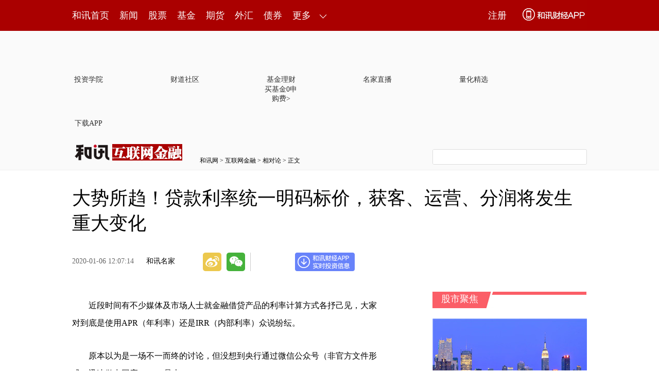

--- FILE ---
content_type: text/html
request_url: https://iof.hexun.com/2020-01-06/199877094.html
body_size: 13047
content:
<!DOCTYPE html>
<html>
<head>

<meta http-equiv="Content-Type" content="text/html; charset=gb2312" />
<meta name="description" content="大势所趋！贷款利率统一明码标价，获客、运营、分润将发生重大变化">
<meta name="keywords" content="产品 平台 利率 年利率 行业 机构 信贷 展示">
<meta http-equiv="mobile-agent" content="format=xhtml; url=http://m.hexun.com/iof/2020-01-06/199877094.html"> 
<meta http-equiv="mobile-agent" content="format=html5; url=http://m.hexun.com/iof/2020-01-06/199877094.html"> 
<meta name="referrer" content="no-referrer" />
<meta http-equiv="X-UA-Compatible" content="IE=Edge,chrome=1">
<meta name="renderer" content="webkit"/>

<!-- adhoc sdk -->
<script src=https://sdk.appadhoc.com/ab.plus.js></script>
<script>
adhoc('init', {
  appKey: 'ADHOC_584d2ccf-6b52-4fca-826e-66c59854205a'
})
</script>
<!-- adhoc sdk end -->


<title>大势所趋！贷款利率统一明码标价，获客、运营、分润将发生重大变化</title>
<link href="https://i8.hexun.com/zl/hx/articlePage/style/article.css" rel="stylesheet" type="text/css" />
<script src="https://i6.hexun.com/zl/tool/jquery-1.8.3.min.js"></script>
<script src="https://i5.hexun.com/zl/hx/articlePage/js/articleTop.js"></script>
<link href="https://logintool.hexun.com/OtherInterFace/style/newbase.css" rel="stylesheet" type="text/css">
<script src="https://logintool.hexun.com/OtherInterFace/js/popup_v2.js" type="text/javascript" charset="gb2312"></script>


<base target="_blank" />
<script src="https://utrack.hexun.com/dp/hexun_dplus_ver1.0.1.js"></script>

<script>
var dplus_pageview = { "CHANNEL": "互联网金融", "LEVEL": "互联网金融首页>相对论", "TYPE": "正文页", "TITLE": "", "ARTICLEID": "0", "MEDIA": "", "AUTHER": "", "TIME": "", "DATAILTYPE": "", "KEYWORD": "", "COEFFICIENT": "3", "PLATFORM": "WEB" };
</script>
<script>
var newsextflow = 0;
</script>
</head>
<body>
<center><div id="fullScreeMedia"></div><div id="topFullWidthBanner"></div></center>
 
<link rel="stylesheet" type="text/css" href="https://web.hexun.com/pc/css/header_v1.css" />
<!-- adhoc sdk --> 
<script src="https://i2.hexun.com/2016/modules/hxpctraffic.0.0.1.min.js?v=1"></script>
<script src="https://web.hexun.com/pc/libs/qrcode.min.js"></script>
<script src="https://web.hexun.com/pc/js/member_subscribe.js"></script>
<script src="https://web.hexun.com/pc/js/articleAB.js"></script>
	<div class="sourcePopwin" >
		<div class="sourcePopwinImg"></div>
		<span href="" class="authorized"> 我已授权 </span>
		<p class="tipsP"></p>
		<a hrer="" class="closesourceBtn"></a>
	</div>
	<div class="mask" ></div>
	<style type="text/css">
	.sourcePopwin{  position: fixed; left:50%; top:300px; width: 660px; height: 403px;margin-left: -500px; z-index: 1000003; display: none; background: url(https://i0.hexun.com/2016/pc/ad/bannercode/img/popBg.png);}
	.authorized{background: #fc527f; padding: 0 25px; height: 32px; line-height: 32px; text-align: center; font-size: 16px; display: inline-block; color: #fff; position: absolute; top:330px; left:280px; border-radius: 16px; cursor: pointer;}
	.sourcePopwinImg{ text-align: center; position: absolute; top:210px; left:280px;}
	.closesourceBtn{position: absolute; top:0px; right:0px; display: block;width: 40px; height: 40px; cursor: pointer; }
	.mask{width: 100%; height: 100%; background: rgba(0, 0, 0, 0.6);position: fixed;top: 0;left: 0;z-index: 1000002;display: none;}
	.tipsP{ text-align: center;width: 100%; bottom: 15px; left: 0; color: #363636; position: absolute;}
	</style>
<!-- adhoc sdk end -->
<script src="https://i5.hexun.com/zl/hx/articlePage/js/articleTop.js"></script>
<script src="https://web.hexun.com/pc/modules/user_info_query_v2.js"></script>
<center><div id="fullScreeMedia"></div><div id="topFullWidthBanner"></div></center>
<div class="toolbar" id="t-float">
	<div class="toolbarC clearfix">
		<div class="toolbarCL clearfix">
			<div class="navL clearfix">
					<a href="http://www.hexun.com/" class="l1">和讯首页</a>
				<a href="http://news.hexun.com/" class="l1">新闻</a>
				<a href="http://stock.hexun.com/" class="l1">股票</a>
				<a href="http://funds.hexun.com/" class="l1">基金</a>
				<a href="http://futures.hexun.com/" class="l1">期货</a>
				<a href="http://forex.hexun.com/" class="l1">外汇</a>
				<a href="http://bond.hexun.com/" class="l1 end">债券</a>				<div class="more">
					<div class="bn">更多</div>
					<div class="mLink">
						<ul class="clearfix">
							<li><a href="http://bank.hexun.com/">银行</a></li>
							<li><a href="http://insurance.hexun.com/">保险</a></li>
							<li><a href="http://gold.hexun.com/">黄金</a></li>
							<li><a href="http://trust.hexun.com/">信托</a></li>
							<li ><a href="http://money.hexun.com/">理财</a></li>
							
							
							
							<li><a href="http://quote.hexun.com/">行情</a></li>
							<li><a href="http://data.hexun.com/">数　据</a></li>
							<li><a href="http://hk.stock.hexun.com/">港股</a></li>
							<li><a href="http://stock.hexun.com/usstock/">美股</a></li>
							<li><a href="http://stock.hexun.com/newstock/">新股</a></li>
							<li><a href="http://funds.hexun.com/smjj/">私募</a></li>
							<li><a href="http://pe.hexun.com/">创投</a></li>
							<li><a href="http://xianhuo.hexun.com/">现货</a></li>
							<li><a href="http://qizhi.hexun.com/">期指</a></li>
							
							<li><a href="http://guba.hexun.com/default.htm">股吧</a></li>
							<li><a href="http://stock.hexun.com/sanban/">新三板</a></li>
							<li><a href="http://news.hexun.com/events/">时事</a></li>
							<li><a href="http://tv.hexun.com/">视频</a></li>
							<li><a href="http://opinion.hexun.com/">评论</a></li>
							<li><a href="http://news.hexun.com/socialmedia/">名家</a></li>
							
						
							<li><a href="http://house.hexun.com/">房产</a></li>
							<li><a href="http://auto.hexun.com/">汽车</a></li>
							<li><a href="http://tech.hexun.com/">科技</a></li>
							<li class="pr"><a href="http://bschool.hexun.com/">商学院</a></li></ul>
					</div>
				</div>
			</div>
		</div>
		<div class="toolbarCR">
			<!--未登录--> 
			<div class="hr-login-box" id="longinBox">
				<div class="hr-login-l fl">
					<div class="txt"><strong class="fl">登录</strong><a href="https://reg.hexun.com/regname.aspx?gourl=http%3a%2f%2fwww.hexun.com%2f&fromhost=HX_WEB&urlReferrerhost=http%3a%2f%2fwww.hexun.com%2f" class="fr red">快速注册</a><span class="fr">没有账号？</span></div>
					<input type="text" onblur="articleTop.focusBtn(this,2)" onfocus="articleTop.focusBtn(this,1)" value="用户名/手机/邮箱" id="name" autocomplete="off" />
					<input type="password" onblur="articleTop.focusBtn(this,2)" onfocus="articleTop.focusBtn(this,1)" value="******" id="pwd" autocomplete="off" />
					<input type="button" value="" onclick="articleTop.loginGo()" class="btn" />
					<label class="j"><input type="checkbox" checked="checked" id="check" />记住我</label>
					<a target="_blank" href="http://reg.hexun.com/GetPasswordPre.aspx" class="reg">找回密码</a>
					<p class="hr-login-error" id="loginError"><span class="ico">&nbsp;</span><u>登录超时，稍后再试</u></p>
				</div>
				<div class="hr-login-r fr">
<div class="vline"></div>
<p>免注册 快速登录</p>
<a href="https://reg.hexun.com/bindqq.aspx?gourl=aHR0cDovL3d3dy5oZXh1bi5jb20=&fromhost=www.hexun.com" class="qq"></a><a href="https://reg.hexun.com/bindsina.aspx?gourl=aHR0cDovL3d3dy5oZXh1bi5jb20=&fromhost=www.hexun.com" class="wb"></a><a href="https://reg.hexun.com/bindweixin.aspx?gourl=aHR0cDovL3d3dy5oZXh1bi5jb20=&fromhost=www.hexun.com" class="wx"></a>
<div class="close" onclick="articleTop.hideBox('longinBox')"></div></div>
			</div>
			<!--未登录 e--> 
			<a class="bn bnApp" style="background:url('http://img.hexun.com/zl/hx/index/images/dong.gif') no-repeat;width:82px;height:60px; -webkit-box-sizing: content-box;-moz-box-sizing: content-box;box-sizing: content-box;" href="http://news.hexun.com/2015/znxz/?utm_campaign=web_all_top"></a>
			<a href="javascript:void(0)" target="_self" onclick="popupReg()" class="bn">注册</a>
			<a href="javascript:void(0);" target="_self" class="loginBn" onclick="popupLogin()"></a>
			<!--已登录--> 
			<div class="YesLogin claerfix">
				<div class="username"></div>
				<div class="round"></div>
				<div class="menu">
					<ul>
						<li class="s">
							<a href="http://i.hexun.com/" class="t">个人门户</a>
							<em class="tip"></em>
							<div class="list">
								<p class="clearfix"><strong class="fl"><a href="http://message.hexun.com/">消息</a></strong><span id="userMessageCount" class="fr"></span></p>
								<p class="clearfix"><strong class="fl"><a href="http://message.hexun.com/notice">通知</a></strong><span id="userNotifyCount" class="fr"></span></p>
								<p class="clearfix h"><strong class="fl"><a href="#">公告</a></strong><span class="fr">0</span></p>
							</div>
						</li>
						<li>
							<a href="http://epay.hexun.com/">钱包</a>
						</li>
						<li class="end"><a href="http://hexun.com/newHome/set/userinfo">设置</a></li>
					</ul>
				</div>
			</div>
			<!--已登录 e--> 
		</div>
	</div>
	<script>articleTop.scrollTop();articleTop.isLogin();</script>
</div> 
<div class="articleTopBg">

<style>
.imgLink li{margin-right: 124px;}
</style> 
<div class="layout mg imgLink pt20"> 
 <ul class="clearfix"> 
  <li class="i2"><a href="https://www.homeway.com.cn/lesson/index.html?utm_campaign=web_news_lesson"><em></em>投资学院</a></li> 
  <li class="i3"><a href="https://www.homeway.com.cn/?utm_campaign=web_news_caidao"><em></em>财道社区</a></li> 
  <li class="i4"><a href="http://licaike.hexun.com/"><em></em>基金理财</a><a href="https://www.licaike.com/aitou/activity.html?utm_campaign=web_icon" class="li_float">买基金0申购费&gt;</a></li> 
  <li class="i1"><a href="https://zhibo.homeway.com.cn/?utm_campaign=web_news_zhibo"><em></em>名家直播</a></li> 
  <!--li class=i6><a href="http://www.baohejr.com/"><em></em>宝和金融</a></li--> 
  <!--li class="i7"><a href="http://www.fangxinbao.com/"><em></em>放心保</a></li--> 
  <li class="i8"><a href="https://www.homeway.com.cn/lianghua/index.html?utm_campaign=hxpc_news_lianghua"><em></em>量化精选</a></li> 
  <!--<li class="i9"><a href="http://ds.hexun.com/"><em></em>期货大赛</a></li>--> 
  <li class="i12"><a href="http://news.hexun.com/2015/znxz/?utm_campaign=web_all_top"><em></em>下载APP</a></li> 
 </ul> 
</div>    

	<div class="logonav clearfix">
<div class="fl headerL">

				<a href="http://www.hexun.com" target="_blank"><img alt="" src="https://web.hexun.com/pc/img/logo_2021_new_black.png" /></a>
		<a href="http://www.hexun.com" target="_blank" id="subChannelLogo"><img alt="" src="http://img.hexun.com/images2008/emp.gif" /></a>

</div> 
		<div id="slogen" class="fl"></div>
		<div class="links"><a href=http://www.hexun.com>和讯网</a> &gt; <a href=http://iof.hexun.com>互联网金融</a> &gt; <a desc = "lm" href=http://iof.hexun.com/xdl>相对论</a> > 正文</div> 
<div class="topSearch">
			<form id="hexunsearch2015" name="hexunsearch2015" method="post" target="_blank" onsubmit="return false;">
				<div class="s_m fr">
					<input type="text" class="hx_inp" id="textMessage2015"  value="" autocomplete="off" style="color: rgb(133,133, 133);">
					<input type="button" class="hx_btn" id="btnSearch">
					<input id="stockkey" type="hidden" name="key" value="1">
					<input id="stocktype" type="hidden" name="type" value="all">
				</div>
			</form>
			<div id="searchInfPanel"></div>
			<script type="text/javascript" src="https://img.hexun.com/search/2014/js/config.js"></script>
			<script type="text/javascript" src="https://img.hexun.com/zl/hx/articlePage/js/search.js"></script>
			<script type="text/javascript">
				hexun.common.Search.get().init({
					url:"https://so.hexun.com/ajax.do",//数据地址
					inputID:"textMessage2015",//搜索框地址ID
					containerID:"searchInfPanel",//联想容器ID
					config:urlConfigList,//链接配置
					searchBtnID:"btnSearch",//搜索按钮的ID
					openNewPage:true//是否新打开页面,不传时就是在当前页打开
				});
			</script>
		</div> 
	</div>
</div> 
<div class="layout mg clearfix">
<div class="layout" id="tonglan_0"></div>
	<div class="w600" id="tonglan_1"></div>
	<div class="w300" id="rightbtn_1"></div>
</div>
<div class="layout mg articleName">
	<h1>大势所趋！贷款利率统一明码标价，获客、运营、分润将发生重大变化</h1>
	<div class="clearfix">
		<div class="tip fl">
		 
		<span class="pr20">2020-01-06 12:07:14</span>
		
		<a href="http://news.hexun.com/socialmedia/" target="_blank" rel="nofollow">和讯名家</a>&nbsp;
		
		</div>
		<div id="share"></div>

		<div class="line"></div>
		<a href="#anchorC" class="cs" target="_self"></a>
<a href="http://news.hexun.com/2015/znxz/?utm_campaign=web_commentright" class="appbtn" style="width: 116px;height: 36px;float: left;display: inline;margin-right: 10px;background: url('http://img.hexun.com/zl/hx/articlePage/images/appbtn.png') no-repeat;" target="_blank"></a>

	</div>
</div>
<div class="layout mg clearfix">
	<div class="w600">
		<div class="art_context">
<div class="art_contextBox">

<p>　　近段时间有不少媒体及市场人士就金融借贷产品的利率计算方式各抒己见，大家对到底是使用APR（年利率）还是IRR（内部利率）众说纷纭。
</p><p>　　原本以为是一场不一而终的讨论，但没想到央行通过微信公众号（非官方文件形式）迅速做出回应：“IRR是也。”
</p><p>　　那么尘埃落定，“以IRR计算的年利率36%”就成了民法和刑法界定有效无效和有罪无罪的楚河汉界。
</p><p>　　进一步而言，随着早前央行要求信贷产品需明示年利率工作的推进，这将给<a href='http://iof.hexun.com/' target='_blank'>互联网金融</a>的产品运营和设计带来新的挑战，对互金平台的营收和获客都将带来非常大的影响。
</p><p>　　未来整个行业的两极分化趋势将更为明显。
</p><p>　　<strong>利率统一化标识将是大势所趋
</strong></p><p>　　实际上，如今市场上的利率表述形式很多，计息方式复杂，存在将信贷产品年利率故意模糊化、隐藏化的现象，大部分客户挑选信贷产品时，很容易被绕晕，不利于保障消费者的知情权。
</p><p>　　但早在2019年5月初，央行就明确指导过市场利率定价自律机制会议，推进“所有贷款定价，必须明确使用年化利率”的工作，要求各商业银行、<a href='http://jingzhi.funds.hexun.com/160636.shtml' target='_blank'>互联网</a>金融平台等必须在相关贷款产品中明确展示年化利率，帮助消费者了解真实借款成本。
</p><p>　　从效果上来看，大部分银行已按上述要求整改完成，明确标识年化利率。但在互联网借贷平台上，日息月息的计价方式仍然普遍存在。
</p><p>　　新流财经日前通过浏览部分借贷平台发现，在京东金融App的金条开通界面中，其展示的是“日利率低至0.025%”，并非是要求明示的年化利率。另外，在京东金融的金条界面上，其合作机构借钱的计息方式也同样为日利率。
</p><p  style="text-align:center;"><IMG style='margin:4px;border:1px solid #000;' style='margin:4px;border:1px solid #000;' style='margin:4px;border:1px solid #000;' style='margin:4px;border:1px solid #000;' src="http://i5.hexun.com/2020-01-06/199877090.jpg" style="max-width:600px;"></p><p>　　但如果点击进入其借钱平台中，各机构贷款产品的入口简介的计息方式又全都转化为年化利率。然而，以鄞州银行-小闪贷为例，点击进入其产品中，展示的计息方式又变为“千元日息最低0.3元”的字样。
</p><p  style="text-align:center;"><IMG style='margin:4px;border:1px solid #000;' style='margin:4px;border:1px solid #000;' style='margin:4px;border:1px solid #000;' style='margin:4px;border:1px solid #000;' src="http://i3.hexun.com/2020-01-06/199877091.jpg" style="max-width:600px;"></p><p>　　此外，如小米贷款在产品简介或入口中仍然标明的是日利率最低0.02%，对应的最低年利率（未提前还款）应该是7.3%。而很多贷款产品可能是为了进一步降低用户的息费感知，用了“1000元借1天利息仅0.2元”的展示方式。
</p><p>　　由此可见，眼下利率统一化标识的推进工作还仍未取得明显效果。但客观来看，这些贷款产品的最低利率在信用贷款产品中属于较低水平，应该予以明示年化利率。
</p><p  style="text-align:center;"><IMG style='margin:4px;border:1px solid #000;' style='margin:4px;border:1px solid #000;' style='margin:4px;border:1px solid #000;' style='margin:4px;border:1px solid #000;' src="http://i5.hexun.com/2020-01-06/199877092.jpg" style="max-width:600px;"></p><p>　　不过，在你我贷的应用界面中，除了可借额度之外，并未直接展示借贷产品的利率水平。再点击右上角的产品详情之后，其费用说明中已将产品相关的各类费用名目列出，综合费率也改成了年化利率8.8%-35.9%。但该利率具体是在APR口径下还是使用IRR计算而得并未告知。
</p><p>　　此外，在某头部贷超平台的极速贷窗口中，展示着多家信用贷款产品。
</p><p  style="text-align:center;"><IMG style='margin:4px;border:1px solid #000;' style='margin:4px;border:1px solid #000;' style='margin:4px;border:1px solid #000;' style='margin:4px;border:1px solid #000;' src="http://i0.hexun.com/2020-01-06/199877093.jpg" style="max-width:600px;"></p><p>　　新流财经通过逐一点击浏览发现，在其导航简介中，那些没有标明年化收益率或是年化息费的信贷产品均无法点入。反之，凡是在简介中有明确表示相关利率的产品则点击均有效。这可能与前文提及的市场利率定价自律机制的规范要求有一定关系。
</p><p>　　<strong>到底以何种口径明示年利率仍存争议
</strong></p><p>　　“目前80%左右的互联网信贷产品都是以APR口径标识年利率的，一旦用IRR口径标识目前的所有信贷产品，那么也就意味着这个行业的生态系统将遭到破坏，必定会对整个行业造成严重冲击。”资深互金人士萧蔷表示。
</p><p>　　“实际上，目前官方并没有表示’必须以IRR口径标识年利率’，之所以会这样，是因为双方（监管当局和市场）都知道其带来的行业影响不可小觑。”
</p><p>　　尽管此前，整个行业在“714高炮”等超高息产品的作用下，给社会带来了非常不好的影响。但萧蔷认为，“在过去一年多的整治行动中，互金行业发生了根本改变，基本上已经恢复了秩序。”
</p><p>　　“对信贷用户而言，是不是通过系统定价高于36%的客群就不再对其开放信贷功能了呢？那么哪些平台系统的定价逻辑是能够正确反映用户的确切价格呢？如何保证各个平台的系统之间不会出现较大差异呢？”萧蔷表示疑惑。
</p><p>　　据业内人士了解，由于此前监管层并未就年利率的计算口径有过明确要求，所以很多机构仍然能够在利率展示上留有余地，通过期限的调整以及各类费用名目，将名义年利率人为地调整至36%以下。
</p><p>　　一般而言，以APR36%作为年利率展示的网贷产品，一旦换算成IRR口径的话，利率会上提大概20个百分点，也就是60%左右。
</p><p>　　然而，随着央行明确“IRR36%的<a href='http://law.hexun.com/' target='_blank'>法律</a>红线”以及“明示年利率标识”工作的推进，未来针对互联网借贷产品真实利率的整改措施，可能会被列入互联网金融专项整改行动中。
</p><p>　　值得注意的是，IRR36%基本锁定了信贷产品的利润上限，金融机构的利润空间将被压缩，而更多的助贷平台或在行业中难以为继。
</p><p>　　互联网金融的参与方主要有三类，金融机构、流量方以及助贷平台，所产生的利润按比例分成，普遍而言，三方各抽取三分之一。现在由<a href='http://renwu.hexun.com/figure_7123.shtml' target='_blank'  >于利</a>润被压缩至36%以下，原来的分配模式将难以维持。
</p><p>　　整体来看，未来金融机构将更多的与具备流量、拥有牌照且掌握金融科技能力的互联网巨头合作，而众多的助贷平台将受到行业利润压缩的影响，以及越发稀缺的牌照资源等因素，会被挤出原来的利润分配格局。
</p><p>　　<strong>行业的两极分化现象将更为凸显
</strong></p><p>　　客观而言，一旦互金借贷产品“明码标价”，那么意味着以往用APR隐藏的高价格产品或将丧失对部分客群的吸引力。而那些持牌互金机构，或掌握资金优势的机构，他们的价格优势将被凸显，整个行业的两极分化现象将更为明显。
</p><p>　　对那些高价格产品而言，很可能在产品差异化竞争上寻求突破，如拓展新的消费场景、更为精准的获客方式等。
</p><p>　　而“IRR利率统一化标识”也必然给上述互金平台带来收入上的负面影响。
</p><p>　　由于未来“包装费用”的方式不再可行，像手续费、账户管理费、提前还款费、灵活还款包等之类费用名目一律计入“年利率”的范畴，这将直接削弱平台机构的营收金额。
</p><p>　　此外，价格明示也会影响到平台的获客，很可能会出现部分客群流失的现象，存量客群中的优质客户会寻求更有竞争力的产品，而各家机构对优质客群的集中争夺也将趋于白热化。
</p><p>　　在这种趋势下，平台获客渠道的中间环节将被大大压缩，小型的助贷平台或是导流机构将失去竞争力，甚至退出这个市场，获客渠道将呈现明显的集约化特征。
</p><p>　　另一方面，平台机构新的获客成本将攀升，以往的获客效果将下降，整个平台的获客效能将出现较大滑坡。
</p><p>　　从更长的时间维度上看，绝大多数互金平台将难以实现规模化放款，进而可能影响到平台的还账率数据，存在坏账上升的压力。
</p><p>　　风险成本上升，资金渠道成本也将会上升，那些实力较弱、没有雄厚资本背书的互金平台将逐渐丧失资金端的合作意愿，从而失去竞争力。
</p><p>　　（应受访者要求，以上人名为化名）
</p><p>　　小微金融破冰之难&nbsp;|&nbsp;独家揭秘平安消费金融筹备组&nbsp;|&nbsp;华润与<a href='http://gongsi.hexun.com/fc_451.shtml' target='_blank'  >新希望</a>“联姻”失败&nbsp;|&nbsp;持牌消金年利率降至24%以下&nbsp;|&nbsp;爱财CEO主动投案
</p><p style="font - size: 24px; color: #5A5A5A;">本文首发于微信公众号：新流财经。文章内容属作者个人观点，不代表和讯网立场。投资者据此操作，风险请自担。</p>

			

			<div style="text-align:right;font-size:12px">（责任编辑：王治强 HF013）</div>

			


</div>



<div class="showAll"><span>看全文</span></div>
<div class="showAllImg" style="margin-bottom:20px; padding:8px 0 0 8px; height:120px; margin-top:15px;background:url(http://i0.hexun.com/2016/pc/ad/bannercode/img/bg_btm.png)"></div>


</div>

		<!--评论-->

		<div class="comments">

			<div class="tit"><strong>写评论</strong><span>已有<i id="commentsSum"></i>条评论</span><a href="http://news.hexun.com/zlgy.html" target="_blank" class="zlgttext">跟帖用户自律公约</a></div>
			<div class="formContent">
				<textarea class="content" id="content"></textarea>
			</div>
			<div class="formSubmit clearfix"><span class="bn" data="only">提 交</span><span class="tip">还可输入<i class="maxNum">500</i>字</span> </div>
			<div class="pt20">
				<h3 class="commentsTit">最新评论</h3>
                                       <div id="commentsHideUserName"></div>
				<div id="commentsBox"></div>
			</div>
			<div class="showAllComments"><span>查看剩下<i>100</i>条评论</span></div>
		</div>
		<!--评论 e-->
	  
			<div class="like">
				<h4>你可能会喜欢</h4>
				<ul class="clearfix pt20">  
<li><a href="http://opinion.hexun.com/2018-10-26/195007813.html"><img src="http://img.hexun.com/zl/hx/articlePage/images/tmpl1030.png" /><span>当年万人逃港事件，促使设立深圳经济特区 | 《我们的四十年》</span></a></li>

			<style>
				.like ul{
					width: 600px;
					height: 208px;
					overflow: hidden;
				}
				.like li{
					margin-right: 0;
					margin-left: 30px;
				}
				.like li:first-child{
					margin-left: 0;
				}
			</style>
						<li ><a href="http://iof.hexun.com/2019-12-15/199681873.html"><img src="http://i6.hexun.com/2018-08-23/193862507.jpg" /><span>借1500元2个月要还50万！“套路贷”背后 竟有平台运营855个放贷App！</span></a></li><li ><a href="http://bank.hexun.com/2019-12-06/199570630.html"><img src="http://i1.hexun.com/2019-12-06/199570628.jpg" /><span>周小川:全球性数字货币需要全球央行 这个机构最接近 </span></a></li><li class="end"><a href="http://iof.hexun.com/2019-12-02/199516296.html"><img src="http://i4.hexun.com/2014-11-10/170225370.jpg" /><span>“区块链+城市大脑”下城平台试点在杭州启动 </span></a></li>
				</ul>
			</div> 
			
		<!--你可能会喜欢 e-->
		<!--图片广告-->  

		<div class="picAd">
			<div id="tonglan_2"></div>
			<div class="clearfix pt20">
				<div class="fl mr20" id="qizhi_3">

                                       </div>
				<div class="fl" id="qizhi_4"></div>
				<div class="fl mr20 mt20" id="qizhi_5"></div>
				<div class="fl mt20" id="qizhi_6"></div>
                                       
			</div>
		</div>

		<!--图片广告 e-->
	</div>
	<div class="w300">
		<!--投顾志--> 
		<style>
.ztName a {
    text-decoration: none;
    color: #000;
}
.ztName a:hover {
    text-decoration: underline;
    color: #a00;
}
</style>
<iframe src="" width="300" height="370" frameborder="0"  marginwidth="0" marginheight="0" scrolling="no" frameborder="No" border="0" class="mt40" id="rightIframe">
</iframe>
		<!--投顾志 e--> 
		<div class="mt40" id="qizhi_1"></div>
		
		 
		 
 




 

		<div class="mt40" id="qizhi_2"></div>

<div id="recommend-read" class="right-list h"> 
 <h3 class="rTit">推荐阅读</h3> 
 <ul class="top10"></ul>  
</div> 
<script>
$(function() {
var recommendRead = [];
$.ajax({
url: 'https://nwapi.hexun.com/pc/hot',
type: 'GET',
dataType: 'jsonp',
success: function(res) {
if (res.datas.length) {
var data = res.datas.slice(0, 10), i = 0;
for (; i < data.length; i++) {
var item = data[i], topThree = i < 3 ? 'topthree' : '';
recommendRead.push('<li class="'+ topThree +'"><em>'+ (i+1) +'</em><a href="'+ item.url +'" class="f16" target="_blank">'+ item.title +'</a></li>');
}
$('#recommend-read ul').html(recommendRead.join(''));
$('#recommend-read').show();
}
}
});
});
</script>

<h3 class=rTit>和讯热销金融证券产品</h3>



<iframe  id="iframe201910211430" src="https://www.hexun.com/hxpage/index.html?fromhost=iof"  width="300"   frameborder="0"  marginwidth="0" marginheight="0" scrolling="no" frameborder="No" border="0" id=""></iframe>



		<div class="mt40" id="qizhi_7"></div>

	</div>
</div>
<script src="https://img.hexun.com/zl/tool/autosize.js"></script>
<script src="https://img.hexun.com/zl/hx/articlePage/201906111441/js/article.js"></script> 
<style type="text/css">
<!--
.STYLE1 {
	color: #FF0000;
	font-weight: bold;
}
-->
</style>

<div class="statement"><p>【免责声明】本文仅代表作者本人观点，与和讯网无关。和讯网站对文中陈述、观点判断保持中立，不对所包含内容的准确性、可靠性或完整性提供任何明示或暗示的保证。请读者仅作参考，并请自行承担全部责任。</p></div>
<!--footer-->
<div class="footer">
	<div class="link">
		<div class="con">
			<a href="http://kf.hexun.com/feedback/" id="hexunUserSuggest">和讯恭候您的意见</a> - 
			<a href="http://corp.hexun.com/contact/index.html">联系我们</a> - 
			<a href="http://corp.hexun.com/default/index.html">关于我们</a> - 
			<a href="http://corp.hexun.com/adcenter/index.html">广告服务</a>
		</div>
	</div>
	<div class="txt" id="channelCopy">违法和不良信息举报电话：010-85650899 传真：010-85650844 邮箱：yhts@staff.hexun.com <br />所载文章、数据仅供参考，投资有风险，选择需谨慎。</div>
</div>
<script src="https://img.hexun.com/zl/hx/channelCopy.js"></script>
<script src="https://img.hexun.com/js/inc_2015_new.js?date=201406191425"></script>
<script src="https://utrack.hexun.com/track/track_hx.js"></script>
<!--script src="http://news.hexun.com/js/count.js?date=200911261100"></script-->
<script language="javascript" src="https://img.hexun.com/hx_news/hx_news_finalpage.js"></script>
<script type="text/javascript"> 





(function(){
	//全站通发广告
	var reg=/\/\d{9}(_\d+)?.(html|html\?\w*)$/;		
	if(reg.test(location.href) && location.href.indexOf('crudeoil')<0){
	   document.write('<script type="text/javascript" src="https://itv.hexun.com/lbi-html/ly/2011/allPages/hx_page_tempAd.js"><\/script>');
	}
})()
</script>

<!--2017搜索引擎用户文章页弹窗start-->

    <!-- 弹窗样式Start -->
    <style>
    * {
        margin: 0;
        padding: 0;
    }
    
    a {
        text-decoration: none;
    }
    
    li {
        list-style: none;
    }
    
    #newsPopWin {
        width: 662px;
        height: 194px;
        background-color: #ffedee;
        position: fixed;
        left: 0;
        bottom: 0;
        overflow: hidden;
        display:none;
    }
    
    #clsBtn {
        background: url('http://i7.hexun.com/2017-06-02/189455855.png');
        width: 10px;
        height: 10px;
        cursor: pointer;
        float: right;
        margin-top: 12px;
        margin-right: 10px;
    }
    
    #imgBox,
    #imgBox a {
        display: inline-block;
        float: left;
    }
    
    #imgBox a {
        width: 180px;
        height: 135px;
        border: 1px solid #f6b3b8;
        margin-top: 26px;
        margin-left: 26px;
        position: relative;
        z-index: 1000;
        overflow: hidden;
    }
    
    #imgBox img {
        width: 100%;
        height: 100%;
        transition: 0.8s;
        -moz-transition: 0.8s;
        -webkit-transition: 0.8s;
        -o-transition: 0.8s;
        -ms-transition: 0.8s;
    }
    
    #imgBox img:hover {
        transform: scale(1.2);
        -moz-transform: scale(1.2);
        -webkit-transform: scale(1.2);
        -o-transform: scale(1.2);
        -ms-transform: scale(1.2);
    }
    
    #newsPopWin ul {
        float: left;
        display: inline-block;
        width: 394px;
        vertical-align: top;
        margin-top: 26px;
        margin-left: 32px;

    }
    
    #newsPopWin ul li {
        border-bottom: 1px dashed #e1d8d9;
        padding-bottom: 10px;
        padding-top: 10px;
    }
    
    #newsPopWin ul li:first-child {
        padding-top: 0;
    }
    
    #newsPopWin ul li:last-child {
        border-bottom: none;
        padding-bottom: 0;
    }
    
    #newsPopWin ul li a {
        color: #000;
        font-family: "Microsoft Yahei";
        font-size: 20px;
    }
    
    #wk {
        width: 180px;
        height: 135px;
        border: 1px solid #f6b3b8;
        position: absolute;
        top: 35px;
        left: 35px;
    }
    </style>
    <!-- 弹窗样式End -->

    <!-- 弹窗Start -->
    <div id="newsPopWin">
        <a id="clsBtn"  onClick="document.getElementById('newsPopWin').style.display='none'"></a>
        <div id="imgBox">
            <a href="http://caidao.hexun.com/29673582/article55646.html?bdctag=sousuo_refer&utm_campaign=sousuo_popup " target="_blank">
                <img src="http://i0.hexun.com/2017-12-27/192100705.jpg " alt="">
            </a>
            <span id="wk"></span>
        </div>
        <ul>
<li><a href="http://stock.hexun.com/2019-01-02/195743353.html" target="_blank">
和你侃：大A未迎开门红怕再次寒了散户的心</a></li>   


<li><a href="http://stock.hexun.com/2019-01-02/195740222.html" target="_blank">
长城影视控股股东增持“未果” </a></li>

<li><a href="http://caidao.hexun.com/29673582/article56788.html?bdctag=sousuo_refer&utm_campaign=sousuo_popup" target="_blank">
看赌王何鸿燊的传奇经历 成功真没那么容易</a></li>

        </ul>
    </div>
    	<script>
		/*jQuery.each(["news.hexun.com/", "news.hexun.com/", "opinion.hexun.com/", "stock.hexun.com/", "hk.stock.hexun.com/", "stock.hexun.com/", "stock.hexun.com/", "stock.hexun.com/", "money.hexun.com/", "bond.hexun.com/", "iof.hexun.com/", "tech.hexun.com/", "bank.hexun.com/", "forex.hexun.com/", "auto.hexun.com/", "news.hexun.com/", "p2p.hexun.com/"], function(i, val) {
			if (new RegExp("\\:\\/+" + val.replace(/\./gim, "\\.").replace(/\//gim, "\\/")).test(location.href)) {*/
				if (/baidu\.com/.test(document.referrer) || /sogou\.com/.test(document.referrer) || /so\.com/.test(document.referrer) || /bing\.com/.test(document.referrer)) {
					jQuery("#newsPopWin").show();
				}
			/*}
		});*/
	</script>
    <!-- 弹窗End -->
<!--2017搜索引擎用户文章页弹窗end-->
<script src="https://img.hexun.com/zt/articleAd/js/popAd.js"></script>


    <script>
  setTimeout(function(){
            typeof $.hxpctraffic !== "undefined" && $.hxpctraffic("HXGG20190415",false, "浏览事件");
        },50)
    </script>
<script type="text/javascript">var uweb_protocol = (("https:" == document.location.protocol) ? " https://" : " http://");document.write(unescape("%3Cscript src='" + uweb_protocol + "utrack.hexun.com/dp/hexun_uweb.js' type='text/javascript'%3E%3C/script%3E"));</script>
<!--<script language="javascript" src="https://img.hexun.com/2016/pc/ad/bannercode/js/201808070942/appDplus.js"></script>-->

<script language="javascript" src="https://web.hexun.com/pc/ad/js/appDplus.js"></script>

<script language="javascript" src="https://web.hexun.com/pc/modules/hexunhm.js"></script>      

<div id="pageTail"></div>


<script language="javascript" src="https://hxjstool.hexun.com/iof/hx_pageMediaControl.js"></script>


<script language="javascript" src="https://img.hexun.com/hx_iof/hx_iof_finalpage.js"></script>


<!--百度js推送-->
<script>
(function(){
    var bp = document.createElement('script');
    var curProtocol = window.location.protocol.split(':')[0];
    if (curProtocol === 'https'){
   bp.src = 'https://zz.bdstatic.com/linksubmit/push.js';
  }
  else{
  bp.src = 'http://push.zhanzhang.baidu.com/push.js';
  }
    var s = document.getElementsByTagName("script")[0];
    s.parentNode.insertBefore(bp, s);
})();
</script>
<!--百度js推送end-->

</body>
</html>






--- FILE ---
content_type: text/html
request_url: https://www.hexun.com/hxpage-jrtj/
body_size: 255
content:


<!DOCTYPE html>
<html>
<head>
<meta http-equiv="Content-Type" content="text/html; charset=gb2312" />
<link href="https://img.hexun.com/zl/hx/index/style/index.css" rel="stylesheet" type="text/css" />
<title></title>
<base target="_blank" />
</head>
<body>
<div class="gsjj" 360chrome_form_autofill="2" sizcache="0" sizset="82">
<div class="hd" 360chrome_form_autofill="2">
<div style="background: rgb(251, 94, 103); padding: 2px 0px 0px 17px; width: 80px; height: 28px; color: white; font-family: 微软雅黑; font-size: 18px;" 360chrome_form_autofill="2"><a style="color: white;" href="http://www.hexun.com/?utm_campaign=web_www_gsjj" target="_blank" 360chrome_form_autofill="2">股市聚焦</a></div></div>
<div class="bd" 360chrome_form_autofill="2"><a href="https://stock.hexun.com/2019-07-31/198037195.html?utm_campaign=web_www_gsjj" target="_blank" 360chrome_form_autofill="2"><img width="300" height="170" alt="" src="http://i8.hexun.com/2018-07-09/193406363.jpg" 360chrome_form_autofill="2"></a> 
<h2 style="text-align: center;"><a href="https://stock.hexun.com/2019-07-31/198037195.html?utm_campaign=web_www_gsjj" target="_blank" 360chrome_form_autofill="2"><strong>新增10万股民“杀”向科创板</strong></a></h2></div>
<ul class="ft" sizcache="0" sizset="82">
<li><a href="https://stock.hexun.com/2019-08-01/198051701.html?utm_campaign=web_www_gsjj" target="_blank" 360chrome_form_autofill="2">今年以来A股回购金额创历史新高</a></li>
<li><a href="https://stock.hexun.com/2019-08-01/198051471.html?utm_campaign=web_www_gsjj" target="_blank" 360chrome_form_autofill="2">大型券商赚大钱 中小券商忙翻番</a></li>
<li><a href="https://stock.hexun.com/2019-08-01/198050943.html?utm_campaign=web_www_gsjj" target="_blank" 360chrome_form_autofill="2">上市险企上半年业绩超预期 
</a></li>
</ul></div>
</body>
</html>





 


--- FILE ---
content_type: application/javascript
request_url: https://img.hexun.com/zl/hx/channelCopy.js
body_size: 842
content:
//全站版权信息
var  channelCopy =(function(){
	var channelCopyObj = document.getElementById("channelCopy");
	var channelCopyStr;
	var channelUrl = location.href.split("//")[1].split(".com")[0];
	if (channelUrl.indexOf("stock") != -1){
		channelCopyStr = '违法和不良信息举报电话：010-65880240 客服电话：010-85650688 传真：010-85650844 邮箱：yhts@staff.hexun.com <a href="http://img.hexun.com/2012/company/0323/zx2012.jpg" target="_blank"></a><br />本站郑重声明：所载文章、数据仅供参考，投资有风险，选择需谨慎。<a target="_blank" href="http://corp.hexun.com/sm/index.html">风险提示</a><br />Copyright&copy;和讯网 北京和讯在线信息咨询服务有限公司 All Rights Reserved 版权所有 复制必究<br /><br />';
	}else if(channelUrl.indexOf("funds") != -1) {
			channelCopyStr = '违法和不良信息举报电话：010-65880240 客服电话：010-85650688 传真：010-85650844 邮箱：yhts@staff.hexun.com <a href="http://img.hexun.com/2012/company/1102/fundsales.jpg" target="_blank"></a><br />本站郑重声明：所载文章、数据仅供参考，投资有风险，选择需谨慎。<a target="_blank" href="http://corp.hexun.com/sm/index.html">风险提示</a><br />Copyright&copy;和讯网 北京和讯在线信息咨询服务有限公司 All Rights Reserved 版权所有 复制必究<br /><br />';
	}else if(channelUrl.indexOf("tv") != -1) {
			channelCopyStr = '违法和不良信息举报电话：010-65880240 客服电话：010-85650688 传真：010-85650844 邮箱：yhts@staff.hexun.com <br /><a href="http://img.hexun.com/2015/company/0604/index.html">信息网络传播视听节目许可证：0109404号</a>&nbsp;&nbsp;<a href="http://img.hexun.com/2014/company/Broadcast707/">广播电视节目制作经营许可证（京）字第707号</a><br />本站郑重声明：所载文章、数据仅供参考，投资有风险，选择需谨慎。<a target="_blank" href="http://corp.hexun.com/sm/index.html">风险提示</a><br />Copyright&copy;和讯网 北京和讯在线信息咨询服务有限公司 All Rights Reserved 版权所有 复制必究<br /><br />';
	}else {
			channelCopyStr = '违法和不良信息举报电话：010-65880240 客服电话：010-85650688 传真：010-85650844 邮箱：yhts#staff.hexun.com(发送时#改为@)<br>本站郑重声明：和讯网 北京和讯在线信息咨询服务有限公司所载文章、数据仅供参考，投资有风险，选择需谨慎。<a target="_blank" href="http://corp.hexun.com/sm/index.html">风险提示</a><br>[<a href="http://img.hexun.com/2015/company/ICP100713/index.html">京ICP证100713号</a>]&nbsp;&nbsp;<a href="http://img.hexun.com/2012/company/0223/index.html">互联网新闻信息服务许可</a> <a href="http://img.hexun.com/2014/company/B220090331/index.html">增值电信业务经营许可证[B2-20090331]</a>&#12288;广告经营许可证[京海工商广字第0407号] <a href="http://img.hexun.com/2015/company/1110434/index.html">测绘资质证书[乙测资字1110434]</a><br><a href="http://img.hexun.com/2015/company/0604/index.html">信息网络传播视听节目许可证：0109404号</a>  <a href="http://img.hexun.com/2014/company/Broadcast707/">广播电视节目制作经营许可证（京）字第707号</a>  [<a href="http://img.hexun.com/2014/company/JWW2014/index.html">京网文[2014]0945-245号</a>] <a href="http://img.hexun.com/2013/company/hlwyp.jpg">互联网药品信息服务资格证书</a><br><div class="icp"><a class="icpico" href="http://www.beian.gov.cn/portal/registerSystemInfo?recordcode=11000002000026" target="_blank"><img src="http://www.beian.gov.cn/file/ghs.png"><p>京公网安备 11000002000026号</p></a></div>Copyright&copy;和讯网 北京和讯在线信息咨询服务有限公司 All Rights Reserved 版权所有 复制必究<br /><br />';
	}
	if (channelCopyObj){
		channelCopyObj.innerHTML = channelCopyStr;
	}
})();


--- FILE ---
content_type: text/json;charset=UTF-8
request_url: https://app-news.hexun.com/detail_master.cc?newsId=199877094&version=808&callback=jQuery18306620816032436942_1769285275182&_=1769285282318
body_size: 9839
content:
jQuery18306620816032436942_1769285275182({"datas":{"date":"2020-01-06 12:07:14","templateType":2,"absSpace":"近段时间有不少媒体及市场人士就金融借贷产品的利率计算方式各抒己见，大家对到底是使用APR（年利率）还是IRR（","media":"和讯名家","title":"大势所趋！贷款利率统一明码标价，获客、运营、分润将发生重大变化","content":"<p>近段时间有不少媒体及市场人士就金融借贷产品的利率计算方式各抒己见，大家对到底是使用APR（年利率）还是IRR（内部利率）众说纷纭。\r\n</p><p>原本以为是一场不一而终的讨论，但没想到央行通过微信公众号（非官方文件形式）迅速做出回应：“IRR是也。”\r\n</p><p>那么尘埃落定，“以IRR计算的年利率36%”就成了民法和刑法界定有效无效和有罪无罪的楚河汉界。\r\n</p><p>进一步而言，随着早前央行要求信贷产品需明示年利率工作的推进，这将给互联网金融的产品运营和设计带来新的挑战，对互金平台的营收和获客都将带来非常大的影响。\r\n</p><p>未来整个行业的两极分化趋势将更为明显。\r\n</p><p><strong>利率统一化标识将是大势所趋\r\n</strong></p><p>实际上，如今市场上的利率表述形式很多，计息方式复杂，存在将信贷产品年利率故意模糊化、隐藏化的现象，大部分客户挑选信贷产品时，很容易被绕晕，不利于保障消费者的知情权。\r\n</p><p>但早在2019年5月初，央行就明确指导过市场利率定价自律机制会议，推进“所有贷款定价，必须明确使用年化利率”的工作，要求各商业银行、互联网金融平台等必须在相关贷款产品中明确展示年化利率，帮助消费者了解真实借款成本。\r\n</p><p>从效果上来看，大部分银行已按上述要求整改完成，明确标识年化利率。但在互联网借贷平台上，日息月息的计价方式仍然普遍存在。\r\n</p><p>新流财经日前通过浏览部分借贷平台发现，在京东金融App的金条开通界面中，其展示的是“日利率低至0.025%”，并非是要求明示的年化利率。另外，在京东金融的金条界面上，其合作机构借钱的计息方式也同样为日利率。\r\n</p><p  ><img src=\"http://i5.hexun.com/2020-01-06/199877090.jpg\"></p><p>但如果点击进入其借钱平台中，各机构贷款产品的入口简介的计息方式又全都转化为年化利率。然而，以鄞州银行-小闪贷为例，点击进入其产品中，展示的计息方式又变为“千元日息最低0.3元”的字样。\r\n</p><p  ><img src=\"http://i3.hexun.com/2020-01-06/199877091.jpg\"></p><p>此外，如小米贷款在产品简介或入口中仍然标明的是日利率最低0.02%，对应的最低年利率（未提前还款）应该是7.3%。而很多贷款产品可能是为了进一步降低用户的息费感知，用了“1000元借1天利息仅0.2元”的展示方式。\r\n</p><p>由此可见，眼下利率统一化标识的推进工作还仍未取得明显效果。但客观来看，这些贷款产品的最低利率在信用贷款产品中属于较低水平，应该予以明示年化利率。\r\n</p><p  ><img src=\"http://i5.hexun.com/2020-01-06/199877092.jpg\"></p><p>不过，在你我贷的应用界面中，除了可借额度之外，并未直接展示借贷产品的利率水平。再点击右上角的产品详情之后，其费用说明中已将产品相关的各类费用名目列出，综合费率也改成了年化利率8.8%-35.9%。但该利率具体是在APR口径下还是使用IRR计算而得并未告知。\r\n</p><p>此外，在某头部贷超平台的极速贷窗口中，展示着多家信用贷款产品。\r\n</p><p  ><img src=\"http://i0.hexun.com/2020-01-06/199877093.jpg\"></p><p>新流财经通过逐一点击浏览发现，在其导航简介中，那些没有标明年化收益率或是年化息费的信贷产品均无法点入。反之，凡是在简介中有明确表示相关利率的产品则点击均有效。这可能与前文提及的市场利率定价自律机制的规范要求有一定关系。\r\n</p><p><strong>到底以何种口径明示年利率仍存争议\r\n</strong></p><p>“目前80%左右的互联网信贷产品都是以APR口径标识年利率的，一旦用IRR口径标识目前的所有信贷产品，那么也就意味着这个行业的生态系统将遭到破坏，必定会对整个行业造成严重冲击。”资深互金人士萧蔷表示。\r\n</p><p>“实际上，目前官方并没有表示’必须以IRR口径标识年利率’，之所以会这样，是因为双方（监管当局和市场）都知道其带来的行业影响不可小觑。”\r\n</p><p>尽管此前，整个行业在“714高炮”等超高息产品的作用下，给社会带来了非常不好的影响。但萧蔷认为，“在过去一年多的整治行动中，互金行业发生了根本改变，基本上已经恢复了秩序。”\r\n</p><p>“对信贷用户而言，是不是通过系统定价高于36%的客群就不再对其开放信贷功能了呢？那么哪些平台系统的定价逻辑是能够正确反映用户的确切价格呢？如何保证各个平台的系统之间不会出现较大差异呢？”萧蔷表示疑惑。\r\n</p><p>据业内人士了解，由于此前监管层并未就年利率的计算口径有过明确要求，所以很多机构仍然能够在利率展示上留有余地，通过期限的调整以及各类费用名目，将名义年利率人为地调整至36%以下。\r\n</p><p>一般而言，以APR36%作为年利率展示的网贷产品，一旦换算成IRR口径的话，利率会上提大概20个百分点，也就是60%左右。\r\n</p><p>然而，随着央行明确“IRR36%的法律红线”以及“明示年利率标识”工作的推进，未来针对互联网借贷产品真实利率的整改措施，可能会被列入互联网金融专项整改行动中。\r\n</p><p>值得注意的是，IRR36%基本锁定了信贷产品的利润上限，金融机构的利润空间将被压缩，而更多的助贷平台或在行业中难以为继。\r\n</p><p>互联网金融的参与方主要有三类，金融机构、流量方以及助贷平台，所产生的利润按比例分成，普遍而言，三方各抽取三分之一。现在由于利润被压缩至36%以下，原来的分配模式将难以维持。\r\n</p><p>整体来看，未来金融机构将更多的与具备流量、拥有牌照且掌握金融科技能力的互联网巨头合作，而众多的助贷平台将受到行业利润压缩的影响，以及越发稀缺的牌照资源等因素，会被挤出原来的利润分配格局。\r\n</p><p><strong>行业的两极分化现象将更为凸显\r\n</strong></p><p>客观而言，一旦互金借贷产品“明码标价”，那么意味着以往用APR隐藏的高价格产品或将丧失对部分客群的吸引力。而那些持牌互金机构，或掌握资金优势的机构，他们的价格优势将被凸显，整个行业的两极分化现象将更为明显。\r\n</p><p>对那些高价格产品而言，很可能在产品差异化竞争上寻求突破，如拓展新的消费场景、更为精准的获客方式等。\r\n</p><p>而“IRR利率统一化标识”也必然给上述互金平台带来收入上的负面影响。\r\n</p><p>由于未来“包装费用”的方式不再可行，像手续费、账户管理费、提前还款费、灵活还款包等之类费用名目一律计入“年利率”的范畴，这将直接削弱平台机构的营收金额。\r\n</p><p>此外，价格明示也会影响到平台的获客，很可能会出现部分客群流失的现象，存量客群中的优质客户会寻求更有竞争力的产品，而各家机构对优质客群的集中争夺也将趋于白热化。\r\n</p><p>在这种趋势下，平台获客渠道的中间环节将被大大压缩，小型的助贷平台或是导流机构将失去竞争力，甚至退出这个市场，获客渠道将呈现明显的集约化特征。\r\n</p><p>另一方面，平台机构新的获客成本将攀升，以往的获客效果将下降，整个平台的获客效能将出现较大滑坡。\r\n</p><p>从更长的时间维度上看，绝大多数互金平台将难以实现规模化放款，进而可能影响到平台的还账率数据，存在坏账上升的压力。\r\n</p><p>风险成本上升，资金渠道成本也将会上升，那些实力较弱、没有雄厚资本背书的互金平台将逐渐丧失资金端的合作意愿，从而失去竞争力。\r\n</p><p>（应受访者要求，以上人名为化名）\r\n</p><p>小微金融破冰之难|独家揭秘平安消费金融筹备组|华润与<a href=\"hxnews://com.hx/news/stock?excode=SZSE&code=000876&name=新 希 望\" class=\"stockid\">新希望</a>“联姻”失败|持牌消金年利率降至24%以下|爱财CEO主动投案\r\n</p><p >本文首发于微信公众号：新流财经。文章内容属作者个人观点，不代表和讯网立场。投资者据此操作，风险请自担。</p>","number":2792,"isLimitFree":false,"subtype":"1","stockCodes":"","originPicture":"http://i5.hexun.com/2020-01-06/199877090.jpg","labelCount":0,"id":"199877094","relief":"","isBarron":false,"isMemberNews":false,"editor":"王治强 HF013","newsSourceDesc":"","author":"","cmsPid":"158315397","newFeeFlag":0,"abstract":"","mediaid":"6706","url":"http://iof.hexun.com/2020-01-06/199877094.html","picture":"https://minimg.hexun.com/i5.hexun.com/2020-01-06/199877090_c200x200.jpg","abs":"近段时间有不少媒体及市场人士就金融借贷产品的利率计算方式各抒己见，大家对到底是使用APR（年利率）还是IRR（","short_word":"","isWhite":false,"shareUrl":"https://web.hexun.com/h5/newsShare.html?nid=199877094","readtime":8,"option":2,"shareTmplateType":0},"serverTime":1769285283957,"status":1,"errorMsg":""})